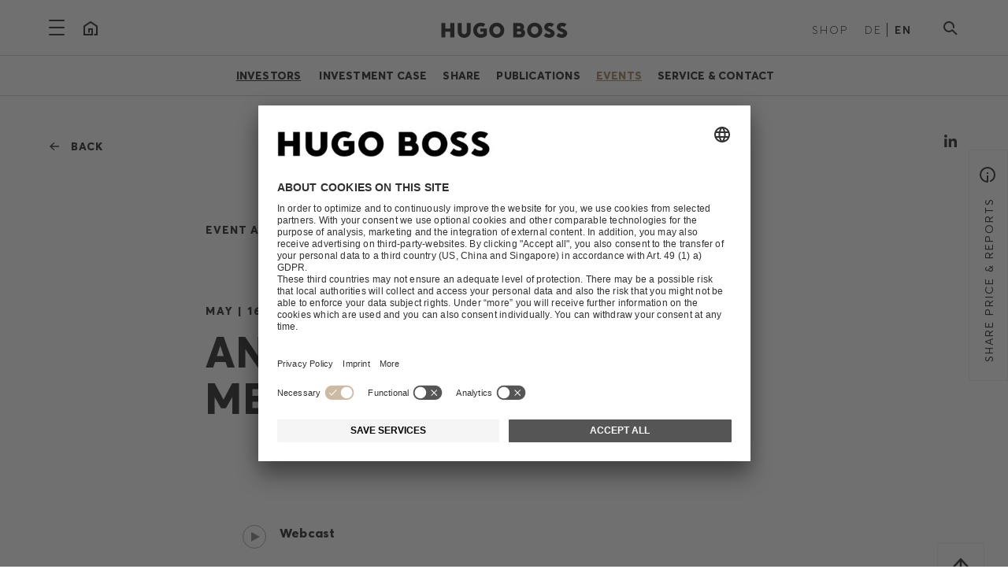

--- FILE ---
content_type: text/html; charset=utf-8
request_url: https://group.hugoboss.com/en/investors/events/event-archived/annual-shareholders-meeting
body_size: 8518
content:
<!DOCTYPE html>
<html lang="en-US">
<head>

<meta charset="utf-8">
<!-- 
	21TORR GmbH
	Reference: http://www.21torr.com

	This website is powered by TYPO3 - inspiring people to share!
	TYPO3 is a free open source Content Management Framework initially created by Kasper Skaarhoj and licensed under GNU/GPL.
	TYPO3 is copyright 1998-2026 of Kasper Skaarhoj. Extensions are copyright of their respective owners.
	Information and contribution at https://typo3.org/
-->



<title>HUGO BOSS Group: Annual Shareholders‘ Meeting</title>
<meta name="generator" content="TYPO3 CMS" />
<meta name="twitter:card" content="summary" />


<link rel="stylesheet" href="/typo3conf/ext/news/Resources/Public/Css/news-basic.css?1762180683" media="all">
<link rel="stylesheet" href="/typo3conf/ext/torr_template/Resources/Public/css/app.min.css?1762180681" media="all">






<!-- Google Tag Manager -->
			<script>(function(w,d,s,l,i){w[l]=w[l]||[];w[l].push({'gtm.start':
			new Date().getTime(),event:'gtm.js'});var f=d.getElementsByTagName(s)[0],
			j=d.createElement(s),dl=l!='dataLayer'?'&l='+l:'';j.async=true;j.src=
			'https://www.googletagmanager.com/gtm.js?id='+i+dl;f.parentNode.insertBefore(j,f);
			})(window,document,'script','dataLayer','GTM-WNCWX36');</script>
			<!-- End Google Tag Manager -->		<meta name="viewport" content="width=device-width, initial-scale=1.0">
		<meta name="format-detection" content="telephone=no">
		<meta name="copyright" content="&copy; 2018 HUGO BOSS AG">
		<meta name="author" content="HUGO BOSS AG">
		<meta name="geo.position" content="48.546845, 9.268031">
		<meta name="geo.region" content="DE-BW">
		<meta name="geo.placename" content="Metzingen">
    <link rel="manifest" href="/typo3conf/ext/torr_template/Resources/Public/img/manifest.json">
    <link rel="mask-icon" href="/typo3conf/ext/torr_template/Resources/Public/img/safari-pinned-tab.svg" color="#17479e">
    <link rel="shortcut icon" href="/typo3conf/ext/torr_template/Resources/Public/img/favicon/favicon.ico">
    <meta name="msapplication-config" content="/typo3conf/ext/torr_template/Resources/Public/img/browserconfig.xml">
    <meta name="theme-color" content="#ece9e2">		<script type="text/javascript">
			(function (id) {
				function append(scriptid, url, async) {
					var d = document, sn = 'script', f = d.getElementsByTagName(sn)[0];
					if (!f) f = d.head;
					var s = d.createElement(sn);
					s.async = true;
					s.id = scriptid;
					s.src = url;
					f.parentNode.insertBefore(s, f);
				}

				function getRootDomain() {
					var parts = window.location.hostname.split('.');
					if (parts.length === 2) rootDomain = parts[0];
					else if (parts.length > 2) {
					  var part = parts[parts.length - 2];
					  if (part === 'com' || part === 'co') {
						rootDomain = parts[parts.length - 3];
					  }
					  else {
						rootDomain = part;
					  }
					}
					return rootDomain;
				}

			})(4868);
		</script>
		<script type="application/javascript">
			var legalsites = ["/en/legal-information/about-us", "/en/legal-information/privacy-statement", "/de/rechtliche-informationen/impressum", "/de/rechtliche-informationen/datenschutz"];
			if(legalsites.includes(document.location.pathname))
			{
				var UC_UI_SUPPRESS_CMP_DISPLAY = true;
			}
		</script>
		<script id="usercentrics-cmp" data-settings-id="_M4lhdI9_" src="https://app.usercentrics.eu/browser-ui/latest/bundle_legacy.js" defer></script><meta name="search.country" content="en"><meta name="search.language" content="en"><meta name="search.context" content="development"><meta name="search.breadcrumb" content="Investors &gt; Events">
<link rel="canonical" href="https://group.hugoboss.com/en/investors/events/event-archived/annual-shareholders-meeting"/>
</head>
<body id="body-tag" class="page-275 layout-0 language-1">



	<!-- Google Tag Manager (noscript) -->
	<noscript><iframe src="https://www.googletagmanager.com/ns.html?id=GTM-WNCWX36"
	height="0" width="0" style="display:none;visibility:hidden"></iframe></noscript>
	<!-- End Google Tag Manager (noscript) -->



<div class="off-canvas-wrapper">
	
	<div class="sr-only" role="contentinfo" aria-label="Screenreader navigation">
		<a href="#main-content"></a>
	</div>

	<div class="off-canvas position-left hide-for-large" id="mobile-menu" data-off-canvas data-transition="overlap">
		

<div class="mobile-menu-wrapper small-margin-top-60">
	<div class="mobile-menu-addition hide-for-medium">
		<div class="row collapse">
			<div class="columns small-6 shop-nav-wrapper">
				<ul class="label-light">
					<li class="first">
						<a href="https://www.hugoboss.com/de/home" target="_blank" class="label-light shoplink" rel="noreferrer">Shop</a>
					</li>
				</ul>
			</div>
			<div class="columns small-6 text-right lang-nav-wrapper">
				<ul class="label-light">
	
		<li class="first  ">
			
					<a href="/de/investoren/veranstaltungen/veranstaltung-archiv/annual-shareholders-meeting">DE</a>
				
		</li>
	
		<li class=" current last">
			
					EN
				
		</li>
	
</ul>

			</div>
		</div>
	</div>

	<ul class="vertical menu accordion-menu own-drilldown mobile-menu-content" data-accordion-menu data-multi-open="false">
			
				<li class="drilldown-main-point is-visible  first">
                    
                            <a href="#" class="nav-link nav-small-parent-link own-drilldown-link headline-6 "><div class="icon arrow-cycle-down-simple-back drilldown-main-point-back-arrow"></div>Company<div class="nav-small-open-link icon arrow-cycle-down-simple-back drilldown-main-point-arrow"></div></a>
                        
					
						<ul class="menu vertical nested submenu--lvl-1 own-drilldown-content">
                            <li class="">
                                <a href="/en/company" class="nav-link copy overview-link">Overview</a>
                            </li>
							
								<li>
									
											
													<a href="/en/company/brands" class="nav-link copy">Brands</a>
												
										
								</li>
							
								<li>
									
											
													<a href="/en/company/strategy" class="nav-link copy">Strategy</a>
												
										
								</li>
							
								<li>
									
											<a href="/en/company/diversity-inclusion" class="nav-link nav-small-parent-link copy">Diversity &amp; Inclusion<div class="nav-small-open-link icon arrow-cycle-down-simple-back"></div></a>
											<ul class="menu vertical nested submenu--lvl-2">
                                                <li><a href="/en/company/diversity-inclusion" class="copy overview-link">Overview</a></li>
												
													<li><a href="/en/company/diversity-inclusion/ambition" class="copy">Ambition</a></li>
												
													<li><a href="/en/company/diversity-inclusion/awards" class="copy">Awards</a></li>
												
											</ul>
										
								</li>
							
								<li>
									
											<a href="/en/company/management" class="nav-link nav-small-parent-link copy">Management<div class="nav-small-open-link icon arrow-cycle-down-simple-back"></div></a>
											<ul class="menu vertical nested submenu--lvl-2">
                                                <li><a href="/en/company/management" class="copy overview-link">Overview</a></li>
												
													<li><a href="/en/company/management/managing-board" class="copy">Managing Board</a></li>
												
													<li><a href="/en/company/management/supervisory-board" class="copy">Supervisory Board</a></li>
												
											</ul>
										
								</li>
							
								<li>
									
											
													<a href="/en/company/history" class="nav-link copy">History</a>
												
										
								</li>
							
								<li>
									
											
													<a href="/en/company/innovation" class="nav-link copy">Innovation</a>
												
										
								</li>
							
								<li>
									
											<a href="/en/company/corporate-governance" class="nav-link nav-small-parent-link copy">Corporate Governance<div class="nav-small-open-link icon arrow-cycle-down-simple-back"></div></a>
											<ul class="menu vertical nested submenu--lvl-2">
                                                <li><a href="/en/company/corporate-governance" class="copy overview-link">Overview</a></li>
												
													<li><a href="/en/company/corporate-governance/declaration-of-compliance" class="copy">Declaration of Compliance</a></li>
												
													<li><a href="/en/company/corporate-governance/corporate-governance-statement" class="copy">Corporate Governance Statement</a></li>
												
													<li><a href="/en/company/corporate-governance/compensation" class="copy">Compensation</a></li>
												
													<li><a href="/en/company/corporate-governance/risk-management" class="copy">Risk Management</a></li>
												
													<li><a href="/en/company/corporate-governance/data-protection" class="copy">Data protection</a></li>
												
													<li><a href="/en/company/corporate-governance/information-security" class="copy">Information security</a></li>
												
													<li><a href="/en/company/corporate-governance/tax-strategy" class="copy">Tax Strategy</a></li>
												
													<li><a href="/en/company/corporate-governance/articles-of-association" class="copy">Articles of Association &amp; Bylaws</a></li>
												
											</ul>
										
								</li>
							
								<li>
									
											
													<a href="/en/company/contact" class="nav-link copy">Contact</a>
												
										
								</li>
							
						</ul>
					
				</li>
			
				<li class="drilldown-main-point is-visible ">
                    
                            <a href="#" class="nav-link nav-small-parent-link own-drilldown-link headline-6 nav-link--active"><div class="icon arrow-cycle-down-simple-back drilldown-main-point-back-arrow"></div>Investors<div class="nav-small-open-link icon arrow-cycle-down-simple-back drilldown-main-point-arrow"></div></a>
                        
					
						<ul class="menu vertical nested submenu--lvl-1 own-drilldown-content">
                            <li class="drilldown--active">
                                <a href="/en/investors" class="nav-link copy overview-link">Overview</a>
                            </li>
							
								<li>
									
											<a href="/en/investors/investment-case" class="nav-link nav-small-parent-link copy">Investment Case<div class="nav-small-open-link icon arrow-cycle-down-simple-back"></div></a>
											<ul class="menu vertical nested submenu--lvl-2">
                                                <li><a href="/en/investors/investment-case" class="copy overview-link">Overview</a></li>
												
													<li><a href="/en/investors/investment-case/hugo-boss-at-a-glance" class="copy">HUGO BOSS at a Glance</a></li>
												
													<li><a href="/en/investors/investment-case/group-management-strategy" class="copy">Group Management &amp; Strategy</a></li>
												
													<li><a href="/en/investors/investment-case/outlook-targets" class="copy">Outlook &amp; Targets</a></li>
												
													<li><a href="/en/investors/investment-case/sustainability" class="copy">Sustainability</a></li>
												
											</ul>
										
								</li>
							
								<li>
									
											<a href="/en/investors/share" class="nav-link nav-small-parent-link copy">Share<div class="nav-small-open-link icon arrow-cycle-down-simple-back"></div></a>
											<ul class="menu vertical nested submenu--lvl-2">
                                                <li><a href="/en/investors/share" class="copy overview-link">Overview</a></li>
												
													<li><a href="/en/investors/share/share-price-performance" class="copy">Share Price Performance</a></li>
												
													<li><a href="/en/investors/share/shareholder-structure" class="copy">Shareholder Structure</a></li>
												
													<li><a href="/en/investors/share/dividend" class="copy">Dividend</a></li>
												
													<li><a href="/en/investors/share/analyst-estimates" class="copy">Analyst Estimates</a></li>
												
													<li><a href="/en/investors/share/adr-program" class="copy">ADR Program</a></li>
												
											</ul>
										
								</li>
							
								<li>
									
											<a href="/en/investors/publications" class="nav-link nav-small-parent-link copy">Publications<div class="nav-small-open-link icon arrow-cycle-down-simple-back"></div></a>
											<ul class="menu vertical nested submenu--lvl-2">
                                                <li><a href="/en/investors/publications" class="copy overview-link">Overview</a></li>
												
													<li><a href="/en/investors/publications/results" class="copy">Results</a></li>
												
													<li><a href="/en/investors/publications/financial-releases" class="copy">Financial Releases</a></li>
												
											</ul>
										
								</li>
							
								<li>
									
											<a href="/en/investors/events" class="nav-link nav-small-parent-link copy copy--active">Events<div class="nav-small-open-link icon arrow-cycle-down-simple-back"></div></a>
											<ul class="menu vertical nested submenu--lvl-2">
                                                <li><a href="/en/investors/events" class="copy overview-link">Overview</a></li>
												
													<li><a href="/en/investors/events/eventcalendar" class="copy">Event Calendar</a></li>
												
													<li><a href="/en/investors/events/eventarchive" class="copy">Event Archive</a></li>
												
													<li><a href="/en/investors/events/annual-shareholders-meeting" class="copy">Annual General Meeting</a></li>
												
													<li><a href="/en/investors/events/investor-day" class="copy">Investor Day</a></li>
												
											</ul>
										
								</li>
							
								<li>
									
											<a href="/en/investors/service-contact" class="nav-link nav-small-parent-link copy">Service &amp; Contact<div class="nav-small-open-link icon arrow-cycle-down-simple-back"></div></a>
											<ul class="menu vertical nested submenu--lvl-2">
                                                <li><a href="/en/investors/service-contact" class="copy overview-link">Overview</a></li>
												
													<li><a href="/en/investors/service-contact/shareholderservice" class="copy">Shareholder Service</a></li>
												
													<li><a href="/en/investors/service-contact/faq" class="copy">FAQ</a></li>
												
													<li><a href="/en/investors/service-contact/contact" class="copy">Contact</a></li>
												
											</ul>
										
								</li>
							
						</ul>
					
				</li>
			
				<li class="drilldown-main-point is-visible ">
                    
                            <a href="#" class="nav-link nav-small-parent-link own-drilldown-link headline-6 "><div class="icon arrow-cycle-down-simple-back drilldown-main-point-back-arrow"></div>Sustainability<div class="nav-small-open-link icon arrow-cycle-down-simple-back drilldown-main-point-arrow"></div></a>
                        
					
						<ul class="menu vertical nested submenu--lvl-1 own-drilldown-content">
                            <li class="">
                                <a href="/en/sustainability" class="nav-link copy overview-link">Overview</a>
                            </li>
							
								<li>
									
											<a href="/en/sustainability/strategy" class="nav-link nav-small-parent-link copy">Strategy<div class="nav-small-open-link icon arrow-cycle-down-simple-back"></div></a>
											<ul class="menu vertical nested submenu--lvl-2">
                                                <li><a href="/en/sustainability/strategy" class="copy overview-link">Overview</a></li>
												
													<li><a href="/en/sustainability/strategy/materiality-analysis" class="copy">Materiality Analysis</a></li>
												
													<li><a href="/en/sustainability/strategy/natural-capital-evaluation" class="copy">Natural Capital Evaluation</a></li>
												
													<li><a href="/en/sustainability/strategy/collaboration-dialog" class="copy">Collaboration &amp; Dialog</a></li>
												
											</ul>
										
								</li>
							
								<li>
									
											<a href="/en/sustainability/product" class="nav-link nav-small-parent-link copy">Product<div class="nav-small-open-link icon arrow-cycle-down-simple-back"></div></a>
											<ul class="menu vertical nested submenu--lvl-2">
                                                <li><a href="/en/sustainability/product" class="copy overview-link">Overview</a></li>
												
													<li><a href="/en/sustainability/product/more-sustainable-materials" class="copy">Materials</a></li>
												
													<li><a href="/en/sustainability/product/circularity-strategy" class="copy">Circularity Strategy</a></li>
												
													<li><a href="/en/sustainability/product/production-suppliers" class="copy">Production &amp; Suppliers</a></li>
												
											</ul>
										
								</li>
							
								<li>
									
											<a href="/en/sustainability/people" class="nav-link nav-small-parent-link copy">People<div class="nav-small-open-link icon arrow-cycle-down-simple-back"></div></a>
											<ul class="menu vertical nested submenu--lvl-2">
                                                <li><a href="/en/sustainability/people" class="copy overview-link">Overview</a></li>
												
													<li><a href="/en/sustainability/people/development-diversity-health" class="copy">Development, Diversity &amp; Health</a></li>
												
													<li><a href="/en/sustainability/people/human-rights-working-conditions" class="copy">Human Rights &amp; Working Conditions</a></li>
												
											</ul>
										
								</li>
							
								<li>
									
											<a href="/en/sustainability/planet" class="nav-link nav-small-parent-link copy">Planet<div class="nav-small-open-link icon arrow-cycle-down-simple-back"></div></a>
											<ul class="menu vertical nested submenu--lvl-2">
                                                <li><a href="/en/sustainability/planet" class="copy overview-link">Overview</a></li>
												
													<li><a href="/en/sustainability/planet/climate-protection" class="copy">Climate Protection</a></li>
												
													<li><a href="/en/sustainability/planet/conserving-resources" class="copy">Conserving resources</a></li>
												
													<li><a href="/en/sustainability/planet/biodiversity" class="copy">Biodiversity</a></li>
												
													<li><a href="/en/sustainability/planet/packaging-logistics" class="copy">Packaging &amp; Logistics</a></li>
												
											</ul>
										
								</li>
							
								<li>
									
											
													<a href="/en/sustainability/hugo-boss-foundation" class="nav-link copy">HUGO BOSS Foundation</a>
												
										
								</li>
							
								<li>
									
											<a href="/en/sustainability/news-downloads" class="nav-link nav-small-parent-link copy">News &amp; Downloads<div class="nav-small-open-link icon arrow-cycle-down-simple-back"></div></a>
											<ul class="menu vertical nested submenu--lvl-2">
                                                <li><a href="/en/sustainability/news-downloads" class="copy overview-link">Overview</a></li>
												
													<li><a href="/en/sustainability/news-downloads/latest-topics" class="copy">Latest Topics</a></li>
												
													<li><a href="/en/sustainability/news-downloads/sustainability-reports" class="copy">Sustainability Reports</a></li>
												
													<li><a href="/en/sustainability/news-downloads/company-commitments" class="copy">Company Commitments</a></li>
												
											</ul>
										
								</li>
							
						</ul>
					
				</li>
			
				<li class="drilldown-main-point is-visible ">
                    
                            <a href="#" class="nav-link nav-small-parent-link own-drilldown-link headline-6 "><div class="icon arrow-cycle-down-simple-back drilldown-main-point-back-arrow"></div>Careers<div class="nav-small-open-link icon arrow-cycle-down-simple-back drilldown-main-point-arrow"></div></a>
                        
					
						<ul class="menu vertical nested submenu--lvl-1 own-drilldown-content">
                            <li class="">
                                <a href="https://careers.hugoboss.com/global/en?utm_source=corporate" target="_blank" class="nav-link copy overview-link" rel="noreferrer">Overview</a>
                            </li>
							
								<li>
									
											
													<a href="https://careers.hugoboss.com/global/en?utm_source=corporate" target="_blank" class="nav-link copy" rel="noreferrer">Jobs</a>
												
										
								</li>
							
						</ul>
					
				</li>
			
				<li class="drilldown-main-point is-visible ">
                    
                            <a href="#" class="nav-link nav-small-parent-link own-drilldown-link headline-6 "><div class="icon arrow-cycle-down-simple-back drilldown-main-point-back-arrow"></div>Sponsorship<div class="nav-small-open-link icon arrow-cycle-down-simple-back drilldown-main-point-arrow"></div></a>
                        
					
						<ul class="menu vertical nested submenu--lvl-1 own-drilldown-content">
                            <li class="">
                                <a href="/en/sponsorship" class="nav-link copy overview-link">Overview</a>
                            </li>
							
								<li>
									
											<a href="/en/sponsorship/sports-sponsorship" class="nav-link nav-small-parent-link copy">Sports Sponsorship<div class="nav-small-open-link icon arrow-cycle-down-simple-back"></div></a>
											<ul class="menu vertical nested submenu--lvl-2">
                                                <li><a href="/en/sponsorship/sports-sponsorship" class="copy overview-link">Overview</a></li>
												
													<li><a href="/en/sponsorship/sports-sponsorship/golf" class="copy">Golf</a></li>
												
													<li><a href="/en/sponsorship/sports-sponsorship/motorsports" class="copy">Motorsports</a></li>
												
													<li><a href="/en/sponsorship/sports-sponsorship/winter-sports" class="copy">Winter Sports</a></li>
												
													<li><a href="/en/sponsorship/sports-sponsorship/tennis" class="copy">Tennis</a></li>
												
													<li><a href="/en/sponsorship/sports-sponsorship/track-and-field" class="copy">Track and field</a></li>
												
													<li><a href="/en/sponsorship/sports-sponsorship/cycling" class="copy">Cycling</a></li>
												
											</ul>
										
								</li>
							
								<li>
									
											
													<a href="/en/sponsorship/brand-collaborations" class="nav-link copy">Brand Collaborations</a>
												
										
								</li>
							
								<li>
									
											<a href="/en/sponsorship/art-sponsorship" class="nav-link nav-small-parent-link copy">Art Sponsorship<div class="nav-small-open-link icon arrow-cycle-down-simple-back"></div></a>
											<ul class="menu vertical nested submenu--lvl-2">
                                                <li><a href="/en/sponsorship/art-sponsorship" class="copy overview-link">Overview</a></li>
												
													<li><a href="/en/sponsorship/art-sponsorship/hugo-boss-prize" class="copy">HUGO BOSS PRIZE</a></li>
												
													<li><a href="/en/sponsorship/art-sponsorship/hugo-boss-asia-art-award" class="copy">HUGO BOSS ASIA ART Award</a></li>
												
													<li><a href="/en/sponsorship/art-sponsorship/museums-projects" class="copy">Museums &amp; Projects</a></li>
												
											</ul>
										
								</li>
							
						</ul>
					
				</li>
			
				<li class="drilldown-main-point is-visible  last">
                    
                            <a href="#" class="nav-link nav-small-parent-link own-drilldown-link headline-6 "><div class="icon arrow-cycle-down-simple-back drilldown-main-point-back-arrow"></div>Newsroom<div class="nav-small-open-link icon arrow-cycle-down-simple-back drilldown-main-point-arrow"></div></a>
                        
					
						<ul class="menu vertical nested submenu--lvl-1 own-drilldown-content">
                            <li class="">
                                <a href="/en/newsroom" class="nav-link copy overview-link">Overview</a>
                            </li>
							
								<li>
									
											
													<a href="/en/newsroom/news" class="nav-link copy">News</a>
												
										
								</li>
							
								<li>
									
											
													<a href="/en/newsroom/stories" class="nav-link copy">Stories</a>
												
										
								</li>
							
								<li>
									
											
													<a href="/en/newsroom/media-resources" class="nav-link copy">Media Resources</a>
												
										
								</li>
							
								<li>
									
											
													<a href="/en/newsroom/contacts" class="nav-link copy">Contacts</a>
												
										
								</li>
							
						</ul>
					
				</li>
			
	</ul>
</div>

	</div>
	<div class="off-canvas position-top show-for-large mega-menu" id="mega-menu" data-off-canvas data-transition="overlap">
		<div class="row">
	<div class="columns small-12">
		<div class="menu-wrapper">
				
					<div class="menu-col first">
                        <a class="menu--lvl-0 small-margin-bottom-20 main-point" href="/en/company">
                            <span class="navigation-heading headline-6 nav-link small-margin-bottom-20 block ">Company</span>
                        </a>
						
							<ul class="submenu--lvl-1">
								
									<li>
										
												<a href="/en/company/brands" class="navigation">Brands</a>
											
									</li>
								
									<li>
										
												<a href="/en/company/strategy" class="navigation">Strategy</a>
											
									</li>
								
									<li>
										
												<a href="/en/company/diversity-inclusion" class="navigation">Diversity &amp; Inclusion</a>
											
									</li>
								
									<li>
										
												<a href="/en/company/management" class="navigation">Management</a>
											
									</li>
								
									<li>
										
												<a href="/en/company/history" class="navigation">History</a>
											
									</li>
								
									<li>
										
												<a href="/en/company/innovation" class="navigation">Innovation</a>
											
									</li>
								
									<li>
										
												<a href="/en/company/corporate-governance" class="navigation">Corporate Governance</a>
											
									</li>
								
									<li>
										
												<a href="/en/company/contact" class="navigation">Contact</a>
											
									</li>
								
							</ul>
						
					</div>
					
							<div class="menu-spacer"></div>
						
				
					<div class="menu-col">
                        <a class="menu--lvl-0 small-margin-bottom-20 main-point" href="/en/investors">
                            <span class="navigation-heading headline-6 nav-link small-margin-bottom-20 block ">Investors</span>
                        </a>
						
							<ul class="submenu--lvl-1">
								
									<li>
										
												<a href="/en/investors/investment-case" class="navigation">Investment Case</a>
											
									</li>
								
									<li>
										
												<a href="/en/investors/share" class="navigation">Share</a>
											
									</li>
								
									<li>
										
												<a href="/en/investors/publications" class="navigation">Publications</a>
											
									</li>
								
									<li>
										
												<a href="/en/investors/events" class="navigation">Events</a>
											
									</li>
								
									<li>
										
												<a href="/en/investors/service-contact" class="navigation">Service &amp; Contact</a>
											
									</li>
								
							</ul>
						
					</div>
					
							<div class="menu-spacer"></div>
						
				
					<div class="menu-col">
                        <a class="menu--lvl-0 small-margin-bottom-20 main-point" href="/en/sustainability">
                            <span class="navigation-heading headline-6 nav-link small-margin-bottom-20 block ">Sustainability</span>
                        </a>
						
							<ul class="submenu--lvl-1">
								
									<li>
										
												<a href="/en/sustainability/strategy" class="navigation">Strategy</a>
											
									</li>
								
									<li>
										
												<a href="/en/sustainability/product" class="navigation">Product</a>
											
									</li>
								
									<li>
										
												<a href="/en/sustainability/people" class="navigation">People</a>
											
									</li>
								
									<li>
										
												<a href="/en/sustainability/planet" class="navigation">Planet</a>
											
									</li>
								
									<li>
										
												<a href="/en/sustainability/hugo-boss-foundation" class="navigation">HUGO BOSS Foundation</a>
											
									</li>
								
									<li>
										
												<a href="/en/sustainability/news-downloads" class="navigation">News &amp; Downloads</a>
											
									</li>
								
							</ul>
						
					</div>
					
							<div class="menu-spacer"></div>
						
				
					<div class="menu-col">
                        <a class="menu--lvl-0 small-margin-bottom-20 main-point" target="_blank" href="https://careers.hugoboss.com/global/en?utm_source=corporate">
                            <span class="navigation-heading headline-6 nav-link small-margin-bottom-20 block ">Careers</span>
                        </a>
						
							<ul class="submenu--lvl-1">
								
									<li>
										
												<a href="https://careers.hugoboss.com/global/en?utm_source=corporate" target="_blank" class="navigation" rel="noreferrer">Jobs</a>
											
									</li>
								
							</ul>
						
					</div>
					
							<div class="menu-spacer"></div>
						
				
					<div class="menu-col">
                        <a class="menu--lvl-0 small-margin-bottom-20 main-point" href="/en/sponsorship">
                            <span class="navigation-heading headline-6 nav-link small-margin-bottom-20 block ">Sponsorship</span>
                        </a>
						
							<ul class="submenu--lvl-1">
								
									<li>
										
												<a href="/en/sponsorship/sports-sponsorship" class="navigation">Sports Sponsorship</a>
											
									</li>
								
									<li>
										
												<a href="/en/sponsorship/brand-collaborations" class="navigation">Brand Collaborations</a>
											
									</li>
								
									<li>
										
												<a href="/en/sponsorship/art-sponsorship" class="navigation">Art Sponsorship</a>
											
									</li>
								
							</ul>
						
					</div>
					
							<div class="menu-spacer"></div>
						
				
					<div class="menu-col last">
                        <a class="menu--lvl-0 small-margin-bottom-20 main-point" href="/en/newsroom">
                            <span class="navigation-heading headline-6 nav-link small-margin-bottom-20 block ">Newsroom</span>
                        </a>
						
							<ul class="submenu--lvl-1">
								
									<li>
										
												<a href="/en/newsroom/news" class="navigation">News</a>
											
									</li>
								
									<li>
										
												<a href="/en/newsroom/stories" class="navigation">Stories</a>
											
									</li>
								
									<li>
										
												<a href="/en/newsroom/media-resources" class="navigation">Media Resources</a>
											
									</li>
								
									<li>
										
												<a href="/en/newsroom/contacts" class="navigation">Contacts</a>
											
									</li>
								
							</ul>
						
					</div>
					
				
		</div>
	</div>
</div>

	</div>

	
			<div class="off-canvas-right-badge-wrapper bg-color-white">
	<button class="label-light" data-toggle="off-canvas-right" data-slide-in-target="#off-canvas-right .off-canvas-inner-wrapper" data-slide-in-content="/en/offcanvas/ir-off-canvas">
		<span class="btn-label hide-for-small-only">share price &amp; reports</span>
		<span class="icon info-icon"></span>
	</button>
</div>

		

	<div class="off-canvas position-right is-closed" id="off-canvas-right" data-off-canvas data-transition="overlap">
		<button class="close-button icon burger-close" aria-label="Close menu" type="button" data-close></button>
		<div class="off-canvas-inner-wrapper"></div>
	</div>
	<div class="off-canvas-content" data-off-canvas-content>
		<section class="header-section" data-sticky-container>
			<div class="header-sticky-wrapper bg-color-white small-padding-top-bottom-15 large-padding-top-20 large-padding-bottom-0" data-sticky data-options="marginTop:0;" data-sticky-on="small" data-top-anchor="body-tag:top">
				<div class="hide-for-large">
					<div class="header-container">
	<div class="row">
		<div class="columns small-2 medium-4">
			<button class="hamburger mobile inline-block" type="button" data-toggle="mobile-menu" aria-label="">
				<span aria-hidden="true"></span>
				<span aria-hidden="true"></span>
				<span aria-hidden="true"></span>
			</button>
			<div class="hide-for-small-only inline-block">
				<a href="/en/" class="icon home-copy"> </a>
			</div>
		</div>
		<div class="columns small-8 medium-4 text-center">
			<div class="inline-block">
                
                <a href="/en/">
                    <img id="header-logo-sticky-black" alt="HUGO BOSS Logo" src="/typo3conf/ext/torr_template/Resources/Public/img/HUGO-BOSS_black.svg" width="280" height="12" />
                </a>
			</div>
		</div>
		<div class="columns small-2 medium-4 text-right">
			<div class="hide-for-small-only inline-block shop-nav-wrapper">
				<ul class="label-light">
					<li class="first">
						<a href="https://www.hugoboss.com/de/home" target="_blank" class="label-light shoplink" rel="noreferrer">Shop</a>
					</li>
				</ul>
			</div>

			<div class="hide-for-small-only inline-block lang-nav-wrapper">
				<ul class="label-light">
	
		<li class="first  ">
			
					<a href="/de/investoren/veranstaltungen/veranstaltung-archiv/annual-shareholders-meeting">DE</a>
				
		</li>
	
		<li class=" current last">
			
					EN
				
		</li>
	
</ul>

			</div>

			<div class="inline-block search-nav-wrapper">
				<button class="icon search"type="button" data-toggle="searchheadersmall-dropdown" aria-label=""></button>

<div class="dropdown-pane" id="searchheadersmall-dropdown" data-dropdown data-auto-focus="true" data-position="bottom" data-alignment="right">
	<div class="row align-center">
		<div class="columns small-12 medium-6">
			<form method="post" action="/en/search?tx_torrelastic_search%5Baction%5D=show&amp;tx_torrelastic_search%5Bcontroller%5D=Search&amp;cHash=23e29d9e204e97bec4671edc3627bb31">
<div>
<input type="hidden" name="tx_torrelastic_search[__referrer][@extension]" value="TorrTemplate" />
<input type="hidden" name="tx_torrelastic_search[__referrer][@controller]" value="Standard" />
<input type="hidden" name="tx_torrelastic_search[__referrer][@action]" value="contentpage" />
<input type="hidden" name="tx_torrelastic_search[__referrer][arguments]" value="YTowOnt9355a2b7391ef545fad2060658d5c23b17014ae09" />
<input type="hidden" name="tx_torrelastic_search[__referrer][@request]" value="{&quot;@extension&quot;:&quot;TorrTemplate&quot;,&quot;@controller&quot;:&quot;Standard&quot;,&quot;@action&quot;:&quot;contentpage&quot;}2239b3c32e0c4058f708fbe73ef1d8bfb6fae9d1" />
<input type="hidden" name="tx_torrelastic_search[__trustedProperties]" value="{&quot;search&quot;:{&quot;term&quot;:1}}eed51ce2ff311adb4ef19691eeaf954e253d2c9c" />
</div>

				<fieldset class="relative small-top-space-4 big-search">
					<input aria-label="" data-suggest="1" placeholder="Insert search term" class="nav-search-field float-left block small-bottom-margin-6" id="headersmall-nav-search-field" type="text" name="tx_torrelastic_search[search][term]" />
					<input
						class="header-nav-search-submit absolute no-border overflow-hidden arrow-cycle-down-simple-back"
						id="headersmall-nav-search-submit"
						type="submit"
						value="search"
						aria-label=""
					>
				</fieldset>
			</form>
		</div>
	</div>
</div>

			</div>
		</div>
	</div>
</div>

				</div>

				<div class="show-for-large">
					<div class="header-container">
	<div class="row small-margin-bottom-15 large-margin-bottom-20">
		<div class="columns small-3">
			<button class="hamburger inline-block" type="button" data-toggle="mega-menu" aria-label="">
				<span aria-hidden="true"></span>
				<span aria-hidden="true"></span>
				<span aria-hidden="true"></span>
			</button>

			<div class="hide-for-small-only inline-block">
				<a href="/en/" class="icon home"> </a>
			</div>
		</div>
		<div class="columns small-6 text-center">
			<div class="inline-block">
                
				<a href="/en/">
                    <img id="header-logo-sticky-black" alt="HUGO BOSS Logo" src="/typo3conf/ext/torr_template/Resources/Public/img/HUGO-BOSS_black.svg" width="280" height="12" />
                </a>
			</div>
		</div>
		<div class="columns small-3 text-right">
			<div class="inline-block shop-nav-wrapper">
				<ul class="label-light">
					<li class="first">
						<a href="https://www.hugoboss.com/de/home" target="_blank" class="label-light shoplink" rel="noreferrer">Shop</a>
					</li>
				</ul>
			</div>
			<div class="inline-block lang-nav-wrapper">
				<ul class="label-light">
	
		<li class="first  ">
			
					<a href="/de/investoren/veranstaltungen/veranstaltung-archiv/annual-shareholders-meeting">DE</a>
				
		</li>
	
		<li class=" current last">
			
					EN
				
		</li>
	
</ul>

			</div>

			<div class="inline-block search-nav-wrapper">
				<button class="icon search" type="button" data-toggle="searchheader-dropdown" aria-label=""></button>

<div class="dropdown-pane" id="searchheader-dropdown" data-dropdown data-auto-focus="true" data-position="bottom" data-alignment="right">
	<div class="row align-center">
		<div class="columns small-12 medium-6">
			<form method="post" action="/en/search?tx_torrelastic_search%5Baction%5D=show&amp;tx_torrelastic_search%5Bcontroller%5D=Search&amp;cHash=23e29d9e204e97bec4671edc3627bb31">
<div>
<input type="hidden" name="tx_torrelastic_search[__referrer][@extension]" value="TorrTemplate" />
<input type="hidden" name="tx_torrelastic_search[__referrer][@controller]" value="Standard" />
<input type="hidden" name="tx_torrelastic_search[__referrer][@action]" value="contentpage" />
<input type="hidden" name="tx_torrelastic_search[__referrer][arguments]" value="YTowOnt9355a2b7391ef545fad2060658d5c23b17014ae09" />
<input type="hidden" name="tx_torrelastic_search[__referrer][@request]" value="{&quot;@extension&quot;:&quot;TorrTemplate&quot;,&quot;@controller&quot;:&quot;Standard&quot;,&quot;@action&quot;:&quot;contentpage&quot;}2239b3c32e0c4058f708fbe73ef1d8bfb6fae9d1" />
<input type="hidden" name="tx_torrelastic_search[__trustedProperties]" value="{&quot;search&quot;:{&quot;term&quot;:1}}eed51ce2ff311adb4ef19691eeaf954e253d2c9c" />
</div>

				<fieldset class="relative small-top-space-4 big-search">
					<input aria-label="" data-suggest="1" placeholder="Insert search term" class="nav-search-field float-left block small-bottom-margin-6" id="header-nav-search-field" type="text" name="tx_torrelastic_search[search][term]" />
					<input
						class="header-nav-search-submit absolute no-border overflow-hidden arrow-cycle-down-simple-back"
						id="header-nav-search-submit"
						type="submit"
						value="search"
						aria-label=""
					>
				</fieldset>
			</form>
		</div>
	</div>
</div>

			</div>
		</div>
	</div>
</div>

		<div class="desktop-menu-wrapper">
			<div class="row">
				<div class="columns">
					<ul class="dropdown menu" data-dropdown-menu>
	
		
	
		
			<li>
				<a href="/en/investors" class="nav-link navigation-second-level category-parent-link">Investors</a>
			</li>
			
				<li>
					<a href="/en/investors/investment-case" class="nav-link navigation-second-level">Investment Case</a>
					
						<ul class="menu submenu--lvl-1">
							<div class="submenu-content--lvl1">
								
									<li><a href="/en/investors/investment-case/hugo-boss-at-a-glance" class="navigation-second-level">HUGO BOSS at a Glance</a></li>
									
								
									<li><a href="/en/investors/investment-case/group-management-strategy" class="navigation-second-level">Group Management &amp; Strategy</a></li>
									
								
									<li><a href="/en/investors/investment-case/outlook-targets" class="navigation-second-level">Outlook &amp; Targets</a></li>
									
								
									<li><a href="/en/investors/investment-case/sustainability" class="navigation-second-level">Sustainability</a></li>
									
								
							</div>
						</ul>
					
				</li>
			
				<li>
					<a href="/en/investors/share" class="nav-link navigation-second-level">Share</a>
					
						<ul class="menu submenu--lvl-1">
							<div class="submenu-content--lvl1">
								
									<li><a href="/en/investors/share/share-price-performance" class="navigation-second-level">Share Price Performance</a></li>
									
								
									<li><a href="/en/investors/share/shareholder-structure" class="navigation-second-level">Shareholder Structure</a></li>
									
								
									<li><a href="/en/investors/share/dividend" class="navigation-second-level">Dividend</a></li>
									
								
									<li><a href="/en/investors/share/analyst-estimates" class="navigation-second-level">Analyst Estimates</a></li>
									
								
									<li><a href="/en/investors/share/adr-program" class="navigation-second-level">ADR Program</a></li>
									
								
							</div>
						</ul>
					
				</li>
			
				<li>
					<a href="/en/investors/publications" class="nav-link navigation-second-level">Publications</a>
					
						<ul class="menu submenu--lvl-1">
							<div class="submenu-content--lvl1">
								
									<li><a href="/en/investors/publications/results" class="navigation-second-level">Results</a></li>
									
								
									<li><a href="/en/investors/publications/financial-releases" class="navigation-second-level">Financial Releases</a></li>
									
								
							</div>
						</ul>
					
				</li>
			
				<li>
					<a href="/en/investors/events" class="nav-link navigation-second-level nav-link--open">Events</a>
					
						<ul class="menu submenu--lvl-1">
							<div class="submenu-content--lvl1">
								
									<li><a href="/en/investors/events/eventcalendar" class="navigation-second-level">Event Calendar</a></li>
									
								
									<li><a href="/en/investors/events/eventarchive" class="navigation-second-level">Event Archive</a></li>
									
								
									<li><a href="/en/investors/events/annual-shareholders-meeting" class="navigation-second-level">Annual General Meeting</a></li>
									
								
									<li><a href="/en/investors/events/investor-day" class="navigation-second-level">Investor Day</a></li>
									
								
							</div>
						</ul>
					
				</li>
			
				<li>
					<a href="/en/investors/service-contact" class="nav-link navigation-second-level">Service &amp; Contact</a>
					
						<ul class="menu submenu--lvl-1">
							<div class="submenu-content--lvl1">
								
									<li><a href="/en/investors/service-contact/shareholderservice" class="navigation-second-level">Shareholder Service</a></li>
									
								
									<li><a href="/en/investors/service-contact/faq" class="navigation-second-level">FAQ</a></li>
									
								
									<li><a href="/en/investors/service-contact/contact" class="navigation-second-level">Contact</a></li>
									
								
							</div>
						</ul>
					
				</li>
			
		
	
		
	
		
	
		
	
		
	

</ul>

				</div>
			</div>
		</div>
	

				</div>
			</div>
		</section>
		

		

	



		<!-- ###elastic### -->
		<span id="main-content"></span>
		
<div class="news news-single"><div class="article" itemscope="itemscope" itemtype="http://schema.org/Article"><section class="news-back small-padding-top-bottom-25 large-padding-top-bottom-45"><!-- Link Back --><div class="row"><div class="columns small-6 medium-8"><div class="news-backlink-wrap"><a class="link links-cta link--back" href="/en/investors/events/eventarchive">
						Back
					</a></div></div><div class="columns small-6 medium-4 text-right"><a aria-label="" href="https://www.linkedin.com/shareArticle?mini=true&url=https%3A%2F%2Fgroup.hugoboss.com%2Fen%2Finvestors%2Fevents%2Fevent-archived%2Fannual-shareholders-meeting&title=Annual+Shareholders%E2%80%98+Meeting&summary=Annual+Shareholders%E2%80%98+Meeting" target="_blank" class="icon linkedin share"></a></div></div></section><section class="news-header news-header-old small-padding-top-bottom-25 large-padding-top-bottom-45"><div class="header"><div class="row small-margin-bottom-80"><div class="columns small-12 medium-8 medium-offset-2"><div class="links-cta">Event archive | 
<!-- categories --><span class="news-list-category">
	
		
				Annual Shareholders&#039; Meeting
			
	
</span></div></div></div><div class="row small-margin-bottom-10"><div class="columns small-12 medium-8 medium-offset-2"><!-- Datum --><!-- Start- und Enddatum --><span class="label-dark uppercase">May | 16 | 2019 </span><span class="color-black"><span class="color-black block uppercase label-light"><!-- start zeit --><!-- start und endzeit --><!-- keine zeit --></span></div></div><div class="row small-margin-bottom-20"><div class="columns small-12 medium-8 medium-offset-2"><h1 itemprop="headline" class="headline-2 uppercase"><p>Annual Shareholders‘ Meeting</p></h1></div></div></div></section><section class="news-content small-padding-top-bottom-25 large-padding-top-bottom-45"><div class="row"><div class="columns small-12 medium-8 medium-offset-2"><!-- main text --><div class="ckbodytext copy-medium" itemprop="articleBody"><p><a href="https://edge.media-server.com/m6/p/42ansb8f/lan/en" target="_blank" class="cta-download links-download cta-download--black cta-download--webcast" rel="noreferrer">Webcast</a></p><p>&nbsp;</p></div></div></div></section></div></div>

		<!-- ###elastic### -->

		<footer class="footer small-margin-top-25 large-margin-top-45 color-white" aria-label="Footer">
    <section class="bg-color-black small-padding-top-30 small-padding-bottom-60 medium-padding-top-30 medium-padding-bottom-35">
        <div class="row footer-accordion accordion bg-color-black" data-accordion data-allow-all-closed="true">
			
				<div class="columns small-12 medium-4 medium-offset-0 bg-color-black accordion-item" data-accordion-item>
					<a href="#" class="accordion-title bg-color-black footer-title" data-accordion-title>
						<h4 class="color-white">Contact</h4>
						<div class="icon arrow-cycle-up-simple-greige"></div>
					</a>
					<div class="accordion-content bg-color-black color-white" data-tab-content>
						<div class="footer-content color-white">
<p>
HUGO BOSS AG<br/>
Holy-Allee 3<br/>
72555 Metzingen<br/>
Germany<br/><br/><b>TEL</b> +49 7123 94-0<br/><b>FAX</b> +49 7123 94-80259<br/><br /><a class="link links-cta link--white" href="/en/company/contact/">CONTACT FORM</a><br /><br /><a class="link links-cta link--white" href="/en/legal-information/whistleblowing-channel">Whistleblowing Channel</a></p>
</div>
						
					</div>
				</div>
			
				<div class="columns small-12 medium-4 medium-offset-0 bg-color-black accordion-item" data-accordion-item>
					<a href="#" class="accordion-title bg-color-black footer-title" data-accordion-title>
						<h4 class="color-white">Legal</h4>
						<div class="icon arrow-cycle-up-simple-greige"></div>
					</a>
					<div class="accordion-content bg-color-black color-white" data-tab-content>
						<div class="footer-content color-white"></div>
						
							<ul class="footer-submenu">
								
									<li>
										
											<a href="/en/legal-information/about-us" class="color-white footer-114">Imprint</a>
										
									</li>
								
									<li>
										
											<a href="/en/legal-information/privacy-policy" class="color-white footer-118">Privacy Policy</a>
										
									</li>
								
									<li>
										
											<a href="/en/legal/cookie-settings" class="color-white footer-119">Cookie Settings</a>
										
									</li>
								
									<li>
										
											<a href="/en/legal-information/hugo-boss-inc-canada-privacy-sta" class="color-white footer-121">HUGO BOSS Inc. Canada Privacy Statement</a>
										
									</li>
								
									<li>
										
											<a href="/en/legal-information/yasal-bilgiler" class="color-white footer-122">Yasal Bilgiler</a>
										
									</li>
								
									<li>
										
											<a href="/en/legal-information/modello-di-organizzazione" class="color-white footer-613">Modello di Organizzazione</a>
										
									</li>
								
									<li>
										
											<a href="https://www.hugoboss.com/stores-privacy-policy" target="_blank" class="color-white footer-123" rel="noreferrer">Video Surveillance</a>
										
									</li>
								
									<li>
										
											<a href="/en/legal-information/local-legislations" class="color-white footer-273">Local Legislations</a>
										
									</li>
								
									<li>
										
											<a href="/en/legal-information/stop-corruption" class="color-white footer-1137">Stop Corruption</a>
										
									</li>
								
									<li>
										
											<a href="/en/legal-information/fake-products" class="color-white footer-563 icon product-piracy">Fake products</a>
										
									</li>
								
							</ul>
						
					</div>
				</div>
			
				<div class="columns small-12 medium-4 medium-offset-0 bg-color-black accordion-item" data-accordion-item>
					<a href="#" class="accordion-title bg-color-black footer-title" data-accordion-title>
						<h4 class="color-white">Discover</h4>
						<div class="icon arrow-cycle-up-simple-greige"></div>
					</a>
					<div class="accordion-content bg-color-black color-white" data-tab-content>
						<div class="footer-content color-white"></div>
						
							<ul class="footer-submenu">
								
									<li>
										
											<a href="https://www.hugoboss.com/de/home" target="_blank" class="color-white footer-116" rel="noreferrer">Online Store</a>
										
									</li>
								
									<li>
										
											<a href="https://www.hugoboss.com/inspiration/" target="_blank" class="color-white footer-117" rel="noreferrer">BOSS Stories</a>
										
									</li>
								
									<li>
										
											<a href="https://www.hugoboss.com/de/hugo-inspirationen/" target="_blank" class="color-white footer-124" rel="noreferrer">HUGO Stories</a>
										
									</li>
								
									<li>
										
											<a href="https://careers.hugoboss.com/?locale=de_DE" target="_blank" class="color-white footer-125" rel="noreferrer">Jobs at HUGO BOSS</a>
										
									</li>
								
							</ul>
						
					</div>
				</div>
			
        </div>
		<div class="back-to-top icon arrow-up" tabindex="0" aria-label="" role="link"></div>
    </section>

    <div class="row footer-bottom color-white bg-color-black">
        <div class="columns small-8 small-offset-2 medium-offset-0 medium-6 xlarge-4 text-center medium-text-left small-margin-bottom-40 medium-margin-bottom-0">
			<span class="footer-icon title">HUGO BOSS Corporate</span>
			<span class="icon-group">
				<a href="https://www.youtube.com/@HUGOBOSSCorporate/" class="icon youtube footer-icon" target="_blank" aria-label="" tabindex="0"></a>
	            <a href="https://www.linkedin.com/company/hugo-boss" class="icon linkedin footer-icon" target="_blank" aria-label="" tabindex="0"></a>
			</span>
        </div>
		<div class="columns small-8 small-offset-2 medium-offset-0 medium-6 xlarge-4 text-center xlarge-text-left small-margin-bottom-40 medium-margin-bottom-0">
			<span class="footer-icon title">HUGO BOSS Brands</span>
			<div class="icon-container">
				<div class="social-icons icon-group">
                    <span data-boss="//tiktok.com/@boss" data-hugo="//tiktok.com/@hugo" data-class="tiktok" class="icon tiktok footer-icon open-overlay" data-open="socialSwitch" aria-label="" tabindex="0" role="button"></span>
					<span data-boss="//instagram.com/boss" data-hugo="//instagram.com/hugo_official" data-class="instagram" class="icon instagram footer-icon open-overlay" data-open="socialSwitch" aria-label="" tabindex="0" role="button"></span>
                    <span data-boss="//youtube.com/c/boss" data-hugo="//youtube.com/hugo" data-class="youtube" class="icon youtube footer-icon open-overlay" data-open="socialSwitch" aria-label="" tabindex="0" role="button"></span>
					<span data-boss="//facebook.com/hugoboss" data-hugo="//facebook.com/hugo" data-class="facebook" class="icon facebook footer-icon open-overlay" data-open="socialSwitch" aria-label="" tabindex="0" role="button"></span>
					<span data-boss="//pinterest.com/hugoboss" data-hugo="//pinterest.com/hugo_official" data-class="pinterest" class="icon pinterest footer-icon open-overlay" data-open="socialSwitch" aria-label="" tabindex="0" role="button"></span>
				</div>
				<div class="overlay" id="socialSwitch">
					<a href="" class="boss icon footer-icon color-white" target="_blank">
                        <span class="text">BOSS</span>
                    </a>
					<a href="" class="hugo icon footer-icon color-white" target="_blank">
                        <span class="text">HUGO</span>
                    </a>
					<span class="icon close-button" target="_blank"></span>
				</div>
			</div>
        </div>
        <div class="columns small-8 small-offset-2 medium-offset-4 medium-8 xlarge-4 xlarge-offset-0 text-center medium-text-left xlarge-text-right copyright">
			
				&copy; 2025 HUGO BOSS All rights reserved
			
        </div>
    </div>

</footer>


		
			<script>
    window.cookieconsent_options = {
        
            learnMore: 'More info.',
        
        dismiss: 'Got it',
        message: 'This website uses cookies to ensure you get the best experience on our website.',
        
            link: '/en/investors',
         
        
    };
</script>

		
	</div>
</div>
<script src="/typo3conf/ext/torr_template/Resources/Public/js/common-vendor.js?1762180681"></script>
<script src="/typo3conf/ext/torr_template/Resources/Public/js/main.js?1762180681"></script>



</body>
</html>

--- FILE ---
content_type: image/svg+xml
request_url: https://group.hugoboss.com/fileadmin/media/icons/functional/search.svg
body_size: 214
content:
<?xml version="1.0" encoding="UTF-8"?>
<svg xmlns="http://www.w3.org/2000/svg" xmlns:xlink="http://www.w3.org/1999/xlink" width="24px" height="24px" viewBox="0 0 24 24" version="1.1">
  <title>Search</title>
  <g id="Search" stroke="none" stroke-width="1" fill="none" fill-rule="evenodd" stroke-linejoin="round">
    <path d="M15.741663,11.7190078 C15.9041076,11.1744415 15.991358,10.5974173 15.991358,10 C15.991358,6.6862915 13.3070011,4 9.995679,4 C6.68435693,4 4,6.6862915 4,10 C4,13.3137085 6.68435693,16 9.995679,16 C11.6745015,16 13.1921667,15.3095061 14.2805558,14.1968302 C14.7803958,14.6906085 16.6868772,16.6249985 20,20" id="Path" stroke="#000000" stroke-width="2"></path>
  </g>
</svg>


--- FILE ---
content_type: image/svg+xml
request_url: https://group.hugoboss.com/typo3conf/ext/torr_template/Resources/Public/img/HUGO-BOSS_black.svg
body_size: 477
content:
<svg xmlns="http://www.w3.org/2000/svg" viewBox="0 0 1005 124"><path d="M79.9 8v42.5H40.2V8H9v113.4h31.2V76h39.7v45.4h31.2V8zM189 124.2c-25.5-.1-51-17-51-51V8h31.2v68c0 14.2 11.4 19.8 19.9 19.8S209 90.1 209 76V8h31v65.2c0 34-25.5 51.1-51 51zM319.4 124.2c-32.6 0-59.5-25.5-59.5-59.5s26.9-59.5 59.5-59.5c22.7 0 36.8 11.3 36.8 11.3l-17.7 22s-6.4-5.7-19.1-5.7c-17 0-29 14.9-29 31.9s12 31.2 29 31.2c14.2 0 21.3-5.7 21.3-5.7V76h-24.1V51.2h51v53.2s-15.6 19.8-48.2 19.8zM445.6 33.5c-17 0-29 14.2-29 31.2s12 31.2 29 31.2 29-14.2 29-31.2-12-31.2-29-31.2zm0 90.7c-32.6 0-59.5-25.5-59.5-59.5S413 5.2 445.6 5.2s59.5 25.5 59.5 59.5-26.9 59.5-59.5 59.5zM744.6 33.5c-17 0-29 14.2-29 31.2s12 31.2 29 31.2 29-14.2 29-31.2c.1-17-12-31.2-29-31.2zm0 90.7c-32.6 0-59.5-25.5-59.5-59.5S712 5.2 744.6 5.2s59.5 25.5 59.5 59.5-26.9 59.5-59.5 59.5zM870.8 88.8c0 4.2-4.2 7.8-11.3 7.8C843.9 96.6 834 86 834 86l-17 22.7s14.2 15.6 42.5 15.6c22.7 0 42.5-14.2 42.5-35.4 0-34-53.9-36.9-53.9-48.2 0-4.2 5.7-7.8 14.2-7.8 11.3 0 17.7 5.7 17.7 5.7l16.3-22S882.1 5.3 859.5 5.3c-21.3 0-39.7 15.6-39.7 35.4-.1 33.9 51 35.3 51 48.1zM653.9 59c5-6.4 7.1-12.7 7.1-19.8C661 21.9 647 8 629.8 8H576v113.4h58.8c19.2 0 34.7-15.6 34.7-34.7 0-11.9-5.7-22-15.6-27.7zM605 32.8h17.7c5.5 0 9.9 4.4 9.9 9.9s-4.4 9.9-9.9 9.9H605V32.8zm23.4 63.1H605V74.6h23.4c5.9 0 10.6 4.8 10.6 10.6 0 5.9-4.7 10.7-10.6 10.7zM970 88.8c0 4.2-4.2 7.8-11.3 7.8-15.6 0-25.5-10.6-25.5-10.6l-17 22.7s14.2 15.6 42.5 15.6c22.7 0 42.5-14.2 42.5-35.4 0-34-53.9-36.9-53.9-48.2 0-4.2 5.7-7.8 14.2-7.8 11.3 0 17.7 5.7 17.7 5.7l16.3-22S981.3 5.3 958.7 5.3c-21.3 0-39.7 15.6-39.7 35.4-.1 33.9 51 35.3 51 48.1z"/></svg>


--- FILE ---
content_type: image/svg+xml
request_url: https://group.hugoboss.com/fileadmin/media/icons/functional/webcast.svg
body_size: 0
content:
<svg height="30" viewBox="0 0 30 30" width="30" xmlns="http://www.w3.org/2000/svg"><g fill="none" fill-rule="evenodd"><path d="m0 12 11-6.00000007-11-5.99999993z" fill="#767676" transform="translate(11 9)"/><circle cx="15" cy="15" r="14.5" stroke="#979797"/></g></svg>